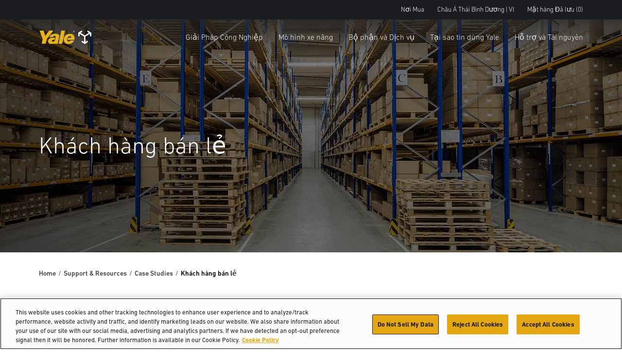

--- FILE ---
content_type: text/html; charset=utf-8
request_url: https://www.yale.com/vi-vn/asia-pacific/h%E1%BB%97-tr%E1%BB%A3-v%C3%A0-ngu%E1%BB%93n-l%E1%BB%B1c/nghi%C3%AAn-c%E1%BB%A9u-tr%C6%B0%E1%BB%9Dng-h%E1%BB%A3p/kh%C3%A1ch-h%C3%A0ng-b%C3%A1n-l%E1%BA%BB/
body_size: 13885
content:



<!DOCTYPE html>
<html lang="vi-VN" class="site--yale-com ">
<head>
    <link rel="preconnect" href="https://cdn-ukwest.onetrust.com/">
    <link rel="preconnect" href="https://use.typekit.net" crossorigin>
    <link rel="stylesheet" href="https://use.typekit.net/drl0dhu.css">
    <link rel="dns-prefetch" href="https://cdn-ukwest.onetrust.com/">

        <!-- OneTrust Cookies Consent Notice start for yale.com -->
        <script src="https://cdn-ukwest.onetrust.com/scripttemplates/otSDKStub.js" type="text/javascript" charset="UTF-8" data-domain-script="ed314b15-05ed-4339-a8db-c213295d3f3e"></script>
        <script type="text/javascript">
            function OptanonWrapper() { }
        </script>
        <!-- OneTrust Cookies Consent Notice end for yale.com -->
        <meta name="facebook-domain-verification" content="1oxpjg158j1erwga9r7gcwk8t01ee4" />

        <!-- Google Tag Manager -->
        <script>
(function(w,d,s,l,i){w[l]=w[l]||[];w[l].push({'gtm.start':
		new Date().getTime(),event:'gtm.js'});var f=d.getElementsByTagName(s)[0],
		j=d.createElement(s),dl=l!='dataLayer'?'&l='+l:'';j.async=true;j.src=
		'https://www.googletagmanager.com/gtm.js?id='+i+dl;f.parentNode.insertBefore(j,f);
		})(window,document,'script','dataLayer','GTM-NBGCFPF');</script>
        <!-- End Google Tag Manager -->

    <meta charset="utf-8" />
    <meta name="description" content="Khả năng quan s&#225;t v&#224; c&#225;c chỉ số ch&#237;nh được tối ưu h&#243;a gi&#250;p tiết kiệm đ&#225;ng kể cho đội xe." />
    <meta name="viewport" content="width=device-width, initial-scale=1.0 user-scalable=yes" />
    <meta http-equiv="X-UA-Compatible" content="IE=edge" />
    <link type="image/x-icon" rel="icon" media="" href="/Frontend/dist/assets/images/yale.ico" />
    <link type="image/x-icon" rel="shortcut icon" media="" href="/Frontend/dist/assets/images/yale.ico" />
    <title>Kh&#225;ch h&#224;ng b&#225;n lẻ</title>
    <link href="https://www.yale.com/vi-vn/asia-pacific/h%E1%BB%97-tr%E1%BB%A3-v%C3%A0-ngu%E1%BB%93n-l%E1%BB%B1c/nghi%C3%AAn-c%E1%BB%A9u-tr%C6%B0%E1%BB%9Dng-h%E1%BB%A3p/kh%C3%A1ch-h%C3%A0ng-b%C3%A1n-l%E1%BA%BB/" rel="canonical" />


<link as="image" href="/globalassets/coms/yale/north-america/images/support-and-resources/warehouse-3-bg.png?format=webp" rel="preload" />



    <link rel="preload" as="style" href="/frontend/dist/stylesheets/?v=kZYub7HyKs3xELKgAWHwTTsfSevhZK_ik_YSgu1AOCg1"/>


    <link href="/frontend/dist/stylesheets/?v=kZYub7HyKs3xELKgAWHwTTsfSevhZK_ik_YSgu1AOCg1" rel="stylesheet"/>


    
    
    



    
    
<script type="text/javascript">var appInsights=window.appInsights||function(config){function t(config){i[config]=function(){var t=arguments;i.queue.push(function(){i[config].apply(i,t)})}}var i={config:config},u=document,e=window,o="script",s="AuthenticatedUserContext",h="start",c="stop",l="Track",a=l+"Event",v=l+"Page",r,f;setTimeout(function(){var t=u.createElement(o);t.src=config.url||"https://js.monitor.azure.com/scripts/a/ai.0.js";u.getElementsByTagName(o)[0].parentNode.appendChild(t)});try{i.cookie=u.cookie}catch(y){}for(i.queue=[],r=["Event","Exception","Metric","PageView","Trace","Dependency"];r.length;)t("track"+r.pop());return t("set"+s),t("clear"+s),t(h+a),t(c+a),t(h+v),t(c+v),t("flush"),config.disableExceptionTracking||(r="onerror",t("_"+r),f=e[r],e[r]=function(config,t,u,e,o){var s=f&&f(config,t,u,e,o);return s!==!0&&i["_"+r](config,t,u,e,o),s}),i}({instrumentationKey:"0e37398d-3179-4e29-8b0b-0a19a4d2c64b",sdkExtension:"a"});window.appInsights=appInsights;appInsights.queue&&appInsights.queue.length===0&&appInsights.trackPageView();</script></head>
<body>
        <!-- Google Tag Manager (noscript) -->
        <noscript>
            <iframe src="https://www.googletagmanager.com/ns.html?id=GTM-NBGCFPF"
                    height="0" width="0" style="display:none;visibility:hidden"></iframe>
        </noscript>
        <!-- End Google Tag Manager (noscript) -->

    
    

    <main id="main">

<header class="A1-com-header vanilla-module A1-com-header--transparent" data-component="A1-com-header">

		<div class="A1-com-header__sticky js-sticky-nav js-sticky-header">



<nav class="A10-com-utility-bar vanilla-module" data-component="A10-com-utility-bar" data-main-label="Utility bar">
	<div class="container">
        <ul class="A10-com-utility-bar__list">
                    <li class="A10-com-utility-bar__item" data-id="A10-932ef847-2aba-4872-8537-01e769eda7b9">
                        
<a class="A10-com-utility-bar__link" href="/vi-vn/asia-pacific/t%C3%ACm%20%C4%91%E1%BA%A1i%20l%C3%BD/" title="Nơi Mua">Nơi Mua</a>
                    </li>
                    <li class="A10-com-utility-bar__item" data-id="A10-9982008e-25dc-4348-99f5-2ced6d6288a1">
                        


<a href="/vi-vn/asia-pacific/" class="A10-com-utility-bar__link is-language-selector js-nav-dropdown">Ch&#226;u &#193; Th&#225;i B&#236;nh Dương | VI</a>

	<ul class="A10-com-utility-bar__sub-item" data-headline="Quốc gia &amp; Ng&#244;n ngữ">
			<li class="A10-com-utility-bar__area-list" data-id="A10-region-1">
				<span class="A10-com-utility-bar__area-label">North America</span>

				<ul class="A10-com-utility-bar__area-sub-list">
						<li class="A10-com-utility-bar__area-item" data-id="A10-lang-1">
							<a href="/en-us/north-america/" class="A10-com-utility-bar__area-link">English</a>
						</li>
				</ul>
			</li>
			<li class="A10-com-utility-bar__area-list" data-id="A10-region-2">
				<span class="A10-com-utility-bar__area-label">EMEA</span>

				<ul class="A10-com-utility-bar__area-sub-list">
						<li class="A10-com-utility-bar__area-item" data-id="A10-lang-2">
							<a href="/en-gb/emea/" class="A10-com-utility-bar__area-link">English</a>
						</li>
						<li class="A10-com-utility-bar__area-item" data-id="A10-lang-3">
							<a href="/fr-fr/emea/" class="A10-com-utility-bar__area-link">fran&#231;ais</a>
						</li>
						<li class="A10-com-utility-bar__area-item" data-id="A10-lang-4">
							<a href="/de-de/emea/" class="A10-com-utility-bar__area-link">Deutsch</a>
						</li>
						<li class="A10-com-utility-bar__area-item" data-id="A10-lang-5">
							<a href="/it-it/emea/" class="A10-com-utility-bar__area-link">italiano</a>
						</li>
						<li class="A10-com-utility-bar__area-item" data-id="A10-lang-6">
							<a href="/es-es/emea/" class="A10-com-utility-bar__area-link">espa&#241;ol</a>
						</li>
						<li class="A10-com-utility-bar__area-item" data-id="A10-lang-7">
							<a href="/nl-nl/emea/" class="A10-com-utility-bar__area-link">Nederlands</a>
						</li>
						<li class="A10-com-utility-bar__area-item" data-id="A10-lang-8">
							<a href="/ru-ru/emea/" class="A10-com-utility-bar__area-link">русский</a>
						</li>
				</ul>
			</li>
			<li class="A10-com-utility-bar__area-list" data-id="A10-region-3">
				<span class="A10-com-utility-bar__area-label">Latin America</span>

				<ul class="A10-com-utility-bar__area-sub-list">
						<li class="A10-com-utility-bar__area-item" data-id="A10-lang-9">
							<a href="/es-mx/latin-america/" class="A10-com-utility-bar__area-link">espa&#241;ol</a>
						</li>
						<li class="A10-com-utility-bar__area-item" data-id="A10-lang-10">
							<a href="/en-bz/latin-america/" class="A10-com-utility-bar__area-link">English</a>
						</li>
				</ul>
			</li>
			<li class="A10-com-utility-bar__area-list" data-id="A10-region-4">
				<span class="A10-com-utility-bar__area-label">Brazil</span>

				<ul class="A10-com-utility-bar__area-sub-list">
						<li class="A10-com-utility-bar__area-item" data-id="A10-lang-11">
							<a href="/pt-br/brazil/" class="A10-com-utility-bar__area-link">portugu&#234;s</a>
						</li>
				</ul>
			</li>
			<li class="A10-com-utility-bar__area-list" data-id="A10-region-5">
				<span class="A10-com-utility-bar__area-label">Asia Pacific</span>

				<ul class="A10-com-utility-bar__area-sub-list">
						<li class="A10-com-utility-bar__area-item" data-id="A10-lang-12">
							<a href="/en-sg/asia-pacific/support-resources/case-studies/retail-customer/" class="A10-com-utility-bar__area-link">English</a>
						</li>
						<li class="A10-com-utility-bar__area-item" data-id="A10-lang-13">
							<a href="/zh-sg/asia-pacific/支持和资源/研究实例/零售顾客/" class="A10-com-utility-bar__area-link">中文</a>
						</li>
						<li class="A10-com-utility-bar__area-item" data-id="A10-lang-14">
							<a href="/ko-kr/asia-pacific/지원 및 자원/사례 연구/소매 고객/" class="A10-com-utility-bar__area-link">한국어</a>
						</li>
						<li class="A10-com-utility-bar__area-item" data-id="A10-lang-15">
							<a href="/ja-jp/asia-pacific/サポートとリソース/ケーススタディ/小売客/" class="A10-com-utility-bar__area-link">日本語</a>
						</li>
						<li class="A10-com-utility-bar__area-item" data-id="A10-lang-16">
							<a href="/th-th/asia-pacific/การสนบสนนและทรพยากร/กรณศกษา/ลกคาผคาปลก/" class="A10-com-utility-bar__area-link">ไทย</a>
						</li>
						<li class="A10-com-utility-bar__area-item" data-id="A10-lang-17">
							<a href="/vi-vn/asia-pacific/hỗ-trợ-v&#224;-nguồn-lực/nghi&#234;n-cứu-trường-hợp/kh&#225;ch-h&#224;ng-b&#225;n-lẻ/" class="A10-com-utility-bar__area-link">Ti&#234;́ng Việt</a>
						</li>
						<li class="A10-com-utility-bar__area-item" data-id="A10-lang-18">
							<a href="/fil-ph/asia-pacific/suporta-at-mga-mapagkukunan/mga-pag-aaral-ng-kaso/customer-ng-pagtitingi/" class="A10-com-utility-bar__area-link">Filipino</a>
						</li>
						<li class="A10-com-utility-bar__area-item" data-id="A10-lang-19">
							<a href="/id-id/asia-pacific/dukungan-dan-sumber-daya/studi-kasus/pelanggan-retail/" class="A10-com-utility-bar__area-link">Indonesia</a>
						</li>
				</ul>
			</li>
	</ul>

                    </li>
                    <li class="A10-com-utility-bar__item A10-com-utility-bar__item--saved js-saved-items" data-id="A10-7f27ccc1-ba95-4aee-a000-3394b5830be3">
                        


<a href="/vi-vn/asia-pacific/m%E1%BA%B7t%20h%C3%A0ng%20%C4%91%C3%A3%20l%C6%B0u/" class="A10-com-utility-bar__link">Mặt h&#224;ng Đ&#227; lưu <span class="js-saved-item-count">(0)</span></a>
                    </li>
        </ul>
	</div>
</nav>




    <nav class="A2-com-nav vanilla-module" data-component="A2-com-nav">
        <div class="A2-com-nav__nav">
            <div class="container A2-com-nav__inner">
                <a href="/vi-vn/asia-pacific/" class="A2-com-nav__logo">
                    <img class="A2-com-nav__logo-img" alt="Yale" src="/Frontend/dist/assets/images/Yale_Logo.svg" width="50" />
                        <img class="A2-com-nav__logo-img is-dropdown-active" alt="HYG.Com.Logic.Services.BrandService.Models.Brands.Yale" src="/Frontend/dist/assets/images/Yale_Logo-Reverse-NoTag.svg" width="50" />
                </a>
                <ul class="A2-com-nav__menu">
                            <li class="A2-com-nav__menu-item A2-com-nav__menu-item--dropdown"
            data-id="a7358f09-7f1f-4d55-8c6c-efa08978b773"
            data-products="false" >
            <a href="#" class="A2-com-nav__menu-link">Giải Ph&#225;p C&#244;ng Nghiệp</a>

                <ul>
                            <li data-id="9f480e68-9604-4ad7-b696-519c008fe374"
            data-all=""
            data-headline="Nắm quyền kiểm so&#225;t với c&#225;c giải ph&#225;p thay đổi cuộc chơi n&#224;y"
            data-thumbnail=""
            data-widget-thumbnail=""
            data-widget-title=""
            data-widget-text=""
            data-widget-cta=""
            data-widget-link="">

            <a href="/vi-vn/asia-pacific/ng%C3%A0nh/">Industries</a>

                <ul>
                            <li data-id="008ffb9d-14c6-4444-831a-024d5088b1b3" data-thumbnail="/globalassets/coms/hyster/north-america/images/industry/automotive/c3-auto-hero-image-hyster.jpg" data-text="">
            <a href="/vi-vn/asia-pacific/ng%C3%A0nh/%C3%B4%20t%C3%B4/" title="Sản xuất &#212; t&#244;">Sản xuất &#212; t&#244;</a>
        </li>
        <li data-id="509f1ea2-354a-4e21-8ba5-92de50596294" data-thumbnail="/globalassets/coms/yale/north-america/images/industry/beverage-nam/yale-ind-beverage-body-sku-proliferation.png" data-text="">
            <a href="/vi-vn/asia-pacific/ng%C3%A0nh/%C4%91%E1%BB%93%20u%E1%BB%91ng/" title="Đồ uống">Đồ uống</a>
        </li>
        <li data-id="d4fd0745-eca4-4fc0-9236-6c420ec8b5a1" data-thumbnail="/globalassets/coms/hyster/north-america/images/industry/chemicals--plastics/c3-chemicals-h.jpg" data-text="">
            <a href="/vi-vn/asia-pacific/ng%C3%A0nh/h%C3%B3a%20ch%E1%BA%A5t%20v%C3%A0%20v%E1%BA%ADt%20li%E1%BB%87u%20%C4%91%E1%BB%99c%20h%E1%BA%A1i/" title="H&#243;a chất &amp; Nhựa">H&#243;a chất &amp; Nhựa</a>
        </li>
        <li data-id="78071ea5-cd79-480e-92f0-ed01bc10568b" data-thumbnail="/globalassets/coms/yale/north-america/images/industry/building-materials/yale-ind-bldg-materials-body-yale-vision2.png" data-text="">
            <a href="/vi-vn/asia-pacific/ng%C3%A0nh/v%E1%BA%ADt%20li%E1%BB%87u%20x%C3%A2y%20d%E1%BB%B1ng/" title="Vật liệu X&#226;y dựng">Vật liệu X&#226;y dựng</a>
        </li>
        <li data-id="50adc3a8-9ff0-42be-b6f7-b2f7bf12252c" data-thumbnail="/globalassets/coms/hyster/north-america/images/industry/e-commerce--retail-fulfillment/c3-ecom.jpg" data-text="">
            <a href="/vi-vn/asia-pacific/ng%C3%A0nh/gi%E1%BA%A3i%20ph%C3%A1p%20ho%C3%A0n%20thi%E1%BB%87n%20th%C6%B0%C6%A1ng%20m%E1%BA%A1i%20%C4%91i%E1%BB%87n%20t%E1%BB%AD%20v%C3%A0%20b%C3%A1n%20l%E1%BA%BB/" title="Thương mại Điện tử v&#224; Hậu cần Kho vận B&#225;n lẻ">Thương mại Điện tử v&#224; Hậu cần Kho vận B&#225;n lẻ</a>
        </li>
        <li data-id="ad18a33a-246e-4441-b493-bd92fbd090eb" data-thumbnail="/globalassets/coms/yale/north-america/images/industry/food-distribution/yale-ind-food-distribution-body-goya-foods.png" data-text="Ph&#226;n phối Thực phẩm &amp; Bảo quản Lạnh">
            <a href="/vi-vn/asia-pacific/ng%C3%A0nh/ph%C3%A2n%20ph%E1%BB%91i%20th%E1%BB%B1c%20ph%E1%BA%A9m/">Ph&#226;n phối Thực phẩm &amp; Bảo quản Lạnh</a>
        </li>
        <li data-id="361ed307-c15b-4b99-98e8-4edd21760661" data-thumbnail="/globalassets/coms/hyster/north-america/images/industry/food-processing/c3-foodproc-h.jpg" data-text="">
            <a href="/vi-vn/asia-pacific/ng%C3%A0nh/ch%E1%BA%BF%20bi%E1%BA%BFn%20th%E1%BB%B1c%20ph%E1%BA%A9m%20%20n%C3%B4ng%20nghi%E1%BB%87p/">Chế biến Thực phẩm</a>
        </li>
        <li data-id="fb9e282f-e7b6-4332-8605-a81c666fcfe6" data-thumbnail="/globalassets/coms/hyster/north-america/images/industry/3pl/c3-cpl-h.jpg" data-text="">
            <a href="/vi-vn/asia-pacific/ng%C3%A0nh/3pl/" title="3PL - Logistics B&#234;n Thứ ba">3PL - Logistics B&#234;n Thứ ba</a>
        </li>
        <li data-id="cc8ece66-029a-42f6-851e-832cbd5df203" data-thumbnail="/globalassets/coms/hyster/emea/images/industry/metals/c3-metals-eu.jpg" data-text="">
            <a href="/vi-vn/asia-pacific/ng%C3%A0nh/kim%20lo%E1%BA%A1i/" title="Kim loại">Kim loại</a>
        </li>
        <li data-id="878ee25b-cfe8-45ed-a4bf-0a0af51ecc2f" data-thumbnail="/globalassets/coms/yale/emea/images/industry/paper-and-packaging/paper_emea_yale_challenge-3.png" data-text="">
            <a href="/vi-vn/asia-pacific/ng%C3%A0nh/gi%E1%BA%A5y%20bao%20b%C3%AC%20v%C3%A0%20t%C3%A1i%20ch%E1%BA%BF/" title="Giấy &amp; Bao b&#236;">Giấy &amp; Bao b&#236;</a>
        </li>
        <li data-id="29737bf8-ab1a-4e33-a1e2-858739b9acf5" data-thumbnail="/globalassets/coms/yale/emea/images/industry/lumber/lumber-challenge-1-1.jpg" data-text="">
            <a href="/vi-vn/asia-pacific/ng%C3%A0nh/g%E1%BB%97%20v%C3%A0%20g%E1%BB%97%20x%E1%BA%BB/" title="Gỗ">Gỗ</a>
        </li>

                </ul>
        </li>
        <li data-id="9ffe856a-6ede-4f68-b38d-341e04bfde7d"
            data-all=""
            data-headline="Mở kh&#243;a Sức mạnh Vận h&#224;nh"
            data-thumbnail=""
            data-widget-thumbnail=""
            data-widget-title=""
            data-widget-text=""
            data-widget-cta=""
            data-widget-link="">

            <a href="/vi-vn/asia-pacific/gii-phap-cong-nghip/ngun-in/">Nguồn điện</a>

                <ul>
                            <li data-id="868b24a7-c3a0-401e-a42e-865b08f3286c" data-thumbnail="/globalassets/coms/yale/north-america/images/power-sources/a2-yale-power-suite-logo.jpg" data-text="">
            <a href="/vi-vn/asia-pacific/gii-phap-cong-nghip/ngun-in/">Yale Power Suite&#174;</a>
        </li>
        <li data-id="5c814e62-928d-4f17-ae53-4dde0b5ed849" data-thumbnail="/globalassets/coms/yale/north-america/images/power-sources/a2-yale-power-suite.jpg" data-text="">
            <a href="/vi-vn/asia-pacific/gii-phap-cong-nghip/ngun-in/hng-dn-la-chn-power-suite/">Hướng dẫn Lựa chọn Power Suite</a>
        </li>
        <li data-id="4accc111-37fc-4bff-aa82-363cef767e47" data-thumbnail="/globalassets/coms/yale/north-america/images/power-sources/a2-yale-h2.jpg" data-text="">
            <a href="/vi-vn/asia-pacific/gii-phap-cong-nghip/ngun-in/pin-nhien-liu-hydro/">Pin Nhi&#234;n liệu Hydro</a>
        </li>
        <li data-id="ad96060b-6073-4e0c-b2ad-4a8cfbefad7b" data-thumbnail="/globalassets/coms/yale/north-america/images/power-sources/a2-yale-lion.jpg" data-text="">
            <a href="/vi-vn/asia-pacific/gii-phap-cong-nghip/ngun-in/c-quy-lithium-ion/">Ắc quy Lithium-ion</a>
        </li>
        <li data-id="4d2f6295-63da-4c4c-b2f4-e7571b73a7fc" data-thumbnail="/globalassets/coms/yale/north-america/images/power-sources/a2-yale-ice.jpg" data-text="">
            <a href="/vi-vn/asia-pacific/gii-phap-cong-nghip/ngun-in/ng-c-t-trong/">Động cơ Đốt trong</a>
        </li>
        <li data-id="42b21e6e-d6dc-4ada-ae9d-bd8103dee304" data-thumbnail="/globalassets/coms/yale/north-america/images/power-sources/a2-yale-leadacid.jpg" data-text="Ắc quy Axit Ch&#236;">
            <a href="/vi-vn/asia-pacific/gii-phap-cong-nghip/ngun-in/c-quy-axit-chi/" title="Ắc quy Axit Ch&#236;">Ắc quy Axit Ch&#236;</a>
        </li>

                </ul>
        </li>
        <li data-id="59f182e4-05cf-400a-acc8-df2ce3c0ef39"
            data-all=""
            data-headline="Robotics"
            data-thumbnail=""
            data-widget-thumbnail=""
            data-widget-title=""
            data-widget-text=""
            data-widget-cta=""
            data-widget-link="">

            <a href="/vi-vn/asia-pacific/gii-phap-cong-nghip/robotics/">Robotics</a>

        </li>
        <li data-id="60badbca-0aad-48b0-bf86-12e3dea05b9f"
            data-all=""
            data-headline="Từ xa"
            data-thumbnail=""
            data-widget-thumbnail=""
            data-widget-title=""
            data-widget-text=""
            data-widget-cta=""
            data-widget-link="">

            <a href="/vi-vn/asia-pacific/gii-phap-cong-nghip/t-xa/">Từ xa</a>

                <ul>
                            <li data-id="dd795ad2-1efd-482b-a151-e7959d48a967" data-thumbnail="/contentassets/9f2d6ef0fbd44991b579e9229d98da08/a2-yale-vision.png" data-text="">
            <a href="/vi-vn/asia-pacific/gii-phap-cong-nghip/t-xa/yale-vision/">Yale Vision</a>
        </li>

                </ul>
        </li>

                </ul>

        </li>
        <li class="A2-com-nav__menu-item A2-com-nav__menu-item--dropdown"
            data-id="db3174c0-73fb-42ae-a2fd-89051bbe4361"
            data-products="true" data-cta-link="/vi-vn/asia-pacific/b%E1%BB%99-ch%E1%BB%8Dn-s%E1%BA%A3n-ph%E1%BA%A9m/" data-cta-text="Bộ Chọn Sản Phẩm">
            <a href="#" title="M&#244; h&#236;nh xe n&#226;ng" class="A2-com-nav__menu-link">M&#244; h&#236;nh xe n&#226;ng</a>

                <ul>
                            <li data-id="544ed3fe-dc79-4abc-a515-cdb38645faab"
            data-all=""
            data-headline="Xe n&#226;ng Tầm với"
            data-thumbnail="/globalassets/coms/yale/emea/images/trucks/reach-trucks/mr.png"
            data-widget-thumbnail=""
            data-widget-title=""
            data-widget-text=""
            data-widget-cta=""
            data-widget-link="">

            <a href="/vi-vn/asia-pacific/xe-nang-tm-vi/" title="Xe n&#226;ng Tầm với">Xe n&#226;ng Tầm với</a>

                <ul>
                            <li data-id="3a7b9219-0cc0-4856-9696-4f8838af9b4c" data-thumbnail="/globalassets/coms/yale/emea/images/trucks/reach-trucks/mr.png" data-text="1.400-2.500 kg">
            <a href="/vi-vn/asia-pacific/xe-nang-tm-vi/mr14-25/">Xe n&#226;ng tầm với c&#243; trụ di chuyển</a>
        </li>

                </ul>
        </li>
        <li data-id="656a1cdf-0176-4c15-bbad-1fc5042f9ce9"
            data-all="Bộ Chọn h&#224;ng"
            data-headline="Bộ Chọn h&#224;ng"
            data-thumbnail="/globalassets/coms/yale/north-america/images/trucks/order-pickers/os-ef.png"
            data-widget-thumbnail=""
            data-widget-title=""
            data-widget-text=""
            data-widget-cta=""
            data-widget-link="">

            <a href="/vi-vn/asia-pacific/b%E1%BB%99-ch%E1%BB%8Dn-h%C3%A0ng/">Bộ Chọn h&#224;ng</a>

        </li>
        <li data-id="88a019b8-d275-45a1-8647-707556de46d2"
            data-all="Xe n&#226;ng d&#249;ng trong Lối đi rất Hẹp"
            data-headline="Xe n&#226;ng d&#249;ng trong Lối đi rất Hẹp"
            data-thumbnail="/globalassets/coms/yale/north-america/images/trucks/vna/vna.png"
            data-widget-thumbnail=""
            data-widget-title=""
            data-widget-text=""
            data-widget-cta=""
            data-widget-link="">

            <a href="/vi-vn/asia-pacific/xe-nang-dung-trong-li-i-rt-hp/">Xe n&#226;ng d&#249;ng trong Lối đi rất Hẹp</a>

        </li>
        <li data-id="c32772ba-114e-4564-80a1-6f3f9eb13198"
            data-all=""
            data-headline="Xe n&#226;ng Pallet"
            data-thumbnail="/globalassets/coms/yale/north-america/images/trucks/pallet-trucks/mpw060-080e.png"
            data-widget-thumbnail=""
            data-widget-title=""
            data-widget-text=""
            data-widget-cta=""
            data-widget-link="">

            <a href="/vi-vn/asia-pacific/xe-n%C3%A2ng-pallet/">Xe n&#226;ng Pallet</a>

        </li>
        <li data-id="d5a2fb16-6657-49cc-9de3-5fc5316a3571"
            data-all=""
            data-headline="Xe n&#226;ng Pallet"
            data-thumbnail="/globalassets/coms/yale/north-america/images/trucks/pallet-stackers/mrw.png"
            data-widget-thumbnail=""
            data-widget-title=""
            data-widget-text=""
            data-widget-cta=""
            data-widget-link="">

            <a href="/vi-vn/asia-pacific/xe-n%C3%A2ng-pallet2/" title="Xe n&#226;ng Pallet">Xe n&#226;ng Pallet</a>

        </li>
        <li data-id="5f94c871-8ad6-4fe6-a5d6-38a41d40d335"
            data-all=""
            data-headline="Xe n&#226;ng Điện 3 B&#225;nh"
            data-thumbnail="/globalassets/coms/yale/north-america/images/trucks/3-wheel-electric/erp040vt.png"
            data-widget-thumbnail=""
            data-widget-title=""
            data-widget-text=""
            data-widget-cta=""
            data-widget-link="">

            <a href="/vi-vn/asia-pacific/xe-nang-in-3-banh/" title="Xe n&#226;ng Điện 3 B&#225;nh">Xe n&#226;ng Điện 3 B&#225;nh</a>

        </li>
        <li data-id="263f64af-b6d2-4315-aa81-7877c8d4f5c1"
            data-all=""
            data-headline="Xe N&#226;ng Điện 4 B&#225;nh"
            data-thumbnail="/globalassets/coms/yale/north-america/images/trucks/4-wheel-electric/erp040vf.png"
            data-widget-thumbnail=""
            data-widget-title=""
            data-widget-text=""
            data-widget-cta=""
            data-widget-link="">

            <a href="/vi-vn/asia-pacific/xe-n%C3%A2ng-%C4%91i%E1%BB%87n-4-b%C3%A1nh/" title="Xe n&#226;ng Điện 4 B&#225;nh">Xe n&#226;ng Điện 4 B&#225;nh</a>

        </li>
        <li data-id="1a61c85e-7c7c-4c3c-ab2c-5d7242a214a4"
            data-all=""
            data-headline="M&#225;y k&#233;o"
            data-thumbnail="/globalassets/coms/yale/north-america/images/trucks/tow-tractors/mo50t.png"
            data-widget-thumbnail=""
            data-widget-title=""
            data-widget-text=""
            data-widget-cta=""
            data-widget-link="">

            <a href="/vi-vn/asia-pacific/m%C3%A1y-k%C3%A9o/" title="M&#225;y k&#233;o">M&#225;y k&#233;o</a>

        </li>
        <li data-id="0512af84-1c12-4f48-b875-03609ad870bb"
            data-all=""
            data-headline="Lốp Hơi Động Cơ Đốt Trong"
            data-thumbnail="/globalassets/coms/yale/north-america/images/trucks/ic-pneumatic/gp170svx.png"
            data-widget-thumbnail=""
            data-widget-title=""
            data-widget-text=""
            data-widget-cta=""
            data-widget-link="">

            <a href="/vi-vn/asia-pacific/l%E1%BB%91p-h%C6%A1i-c%E1%BB%A7a-xe-n%C3%A2ng-%C4%91%E1%BB%91t-trong/" title="Lốp Hơi Động Cơ Đốt Trong">Lốp Hơi Động Cơ Đốt Trong</a>

        </li>
        <li data-id="de3f53a5-da0d-41c7-9002-4c56ff846cb1"
            data-all=""
            data-headline="Xe n&#226;ng Đốt trong Nhỏ gọn"
            data-thumbnail="/globalassets/coms/yale/north-america/images/trucks/ic-cushion/gc040-070vx.png"
            data-widget-thumbnail=""
            data-widget-title=""
            data-widget-text=""
            data-widget-cta=""
            data-widget-link="">

            <a href="/vi-vn/asia-pacific/lp-c-ca-xe-nang-t-trong/" title="Xe n&#226;ng Đốt trong Nhỏ gọn">Xe n&#226;ng Đốt trong Nhỏ gọn</a>

        </li>
        <li data-id="aea93d18-d9ed-4732-aefc-4d9204f825f9"
            data-all=""
            data-headline="Xe n&#226;ng C&#244;ng suất Cao"
            data-thumbnail="/globalassets/coms/yale/north-america/images/trucks/ic-pneumatic/gp190vx.png"
            data-widget-thumbnail=""
            data-widget-title=""
            data-widget-text=""
            data-widget-cta=""
            data-widget-link="">

            <a href="/vi-vn/asia-pacific/lp-hi-ca-xe-nang-t-trong-cong-sut-cao/" title="Xe n&#226;ng C&#244;ng suất Cao">Xe n&#226;ng C&#244;ng suất Cao</a>

        </li>
        <li data-id="5d44a661-72a1-4302-b5b1-4b7e3bb1c567"
            data-all=""
            data-headline="Xe N&#226;ng Địa H&#236;nh"
            data-thumbnail="/globalassets/coms/yale/brazil/images/trucks/rough-terrain-trucks/kdp18-50ux/rough-terrain-forklift-yale.png"
            data-widget-thumbnail=""
            data-widget-title=""
            data-widget-text=""
            data-widget-cta=""
            data-widget-link="">

            <a href="/vi-vn/asia-pacific/xe-n%C3%A2ng-%C4%91%E1%BB%8Ba-h%C3%ACnh/" title="Xe N&#226;ng Địa H&#236;nh">Xe N&#226;ng Địa H&#236;nh</a>

        </li>

                </ul>

        </li>
        <li class="A2-com-nav__menu-item A2-com-nav__menu-item--dropdown"
            data-id="ad7c3be9-fe4d-4871-b76e-19a37b15f274"
            data-products="false" >
            <a href="/vi-vn/asia-pacific/ph-tung-va-dch-v/ph%E1%BB%A5-t%C3%B9ng/" title="Bộ phận v&#224; Dịch vụ" class="A2-com-nav__menu-link">Bộ phận v&#224; Dịch vụ</a>

                <ul>
                            <li data-id="18782a56-0e8c-4699-8f68-617742521f24"
            data-all=""
            data-headline="PHỤ T&#217;NG QUAN TRỌNG D&#224;nh cho c&#225;c Doanh nghiệp Thiết yếu như Doanh nghiệp của bạn"
            data-thumbnail=""
            data-widget-thumbnail=""
            data-widget-title=""
            data-widget-text=""
            data-widget-cta=""
            data-widget-link="">

            <a href="/vi-vn/asia-pacific/ph-tung-va-dch-v/ph%E1%BB%A5-t%C3%B9ng/" title="Phụ t&#249;ng">Phụ t&#249;ng</a>

                <ul>
                            <li data-id="6cfa10ee-e5d6-4062-ba33-e914174f1313" data-thumbnail="/globalassets/coms/yale/north-america/images/parts-and-services/parts/a2-parts-genuineparts-y.jpg" data-text="C&#225;c Phụ t&#249;ng Yale Ch&#237;nh h&#227;ng">
            <a href="/vi-vn/asia-pacific/ph-tung-va-dch-v/ph%E1%BB%A5-t%C3%B9ng/c%C3%A1c-ph%E1%BB%A5-t%C3%B9ng-yale-ch%C3%ADnh-h%C3%A3ng/">C&#225;c Phụ t&#249;ng Yale Ch&#237;nh h&#227;ng</a>
        </li>

                </ul>
        </li>
        <li data-id="86c22ee2-3cfa-41c0-abb7-0cb826ca85bd"
            data-all=""
            data-headline="Bảo dưỡng"
            data-thumbnail=""
            data-widget-thumbnail=""
            data-widget-title=""
            data-widget-text=""
            data-widget-cta=""
            data-widget-link="">

            <a href="/vi-vn/asia-pacific/ph-tung-va-dch-v/b%E1%BA%A3o-d%C6%B0%E1%BB%A1ng/" title="Bảo dưỡng">Bảo dưỡng</a>

        </li>
        <li data-id="c2f6a1d0-c6d5-4837-a5a3-2b0827e1d13a"
            data-all=""
            data-headline="Ch&#250;ng t&#244;i Gi&#250;p Ho&#224;n thiện Đội xe"
            data-thumbnail=""
            data-widget-thumbnail=""
            data-widget-title=""
            data-widget-text=""
            data-widget-cta=""
            data-widget-link="">

            <a href="/vi-vn/asia-pacific/ph-tung-va-dch-v/qu%E1%BA%A3n-l%C3%BD-%C4%91%E1%BB%99i-xe/" title="Quản l&#253; Đội xe">Quản l&#253; Đội xe</a>

        </li>

                </ul>

        </li>
        <li class="A2-com-nav__menu-item A2-com-nav__menu-item--dropdown"
            data-id="fa7cab33-808c-4fb9-81c6-9ece6b8dbcee"
            data-products="false" >
            <a href="#" class="A2-com-nav__menu-link">Tại sao tin d&#249;ng Yale</a>

                <ul>
                            <li data-id="f446c2de-709d-4085-bd08-fea9af247c7a"
            data-all=""
            data-headline="C&#225;c giải ph&#225;p xếp dỡ kể từ năm 1875."
            data-thumbnail=""
            data-widget-thumbnail=""
            data-widget-title=""
            data-widget-text=""
            data-widget-cta=""
            data-widget-link="">

            <a href="#">Why Yale</a>

                <ul>
                            <li data-id="02900886-f3b7-4980-b404-8d7ee211387b" data-thumbnail="/globalassets/coms/hyster/north-america/images/why-hyster/a2-overview.jpg" data-text="">
            <a href="/vi-vn/asia-pacific/t%E1%BA%A1i%20sao%20tin%20d%C3%B9ng%20yale/">Tổng quan</a>
        </li>
        <li data-id="ca5a3c36-70d3-40cc-8790-a892a29ef3a5" data-thumbnail="/globalassets/coms/hyster/north-america/images/why-hyster/a2-awards.jpg" data-text="">
            <a href="/vi-vn/asia-pacific/t%E1%BA%A1i%20sao%20tin%20d%C3%B9ng%20yale/gi%E1%BA%A3i%20th%C6%B0%E1%BB%9Fng%20%C4%91%E1%BA%A1t%20%C4%91%C6%B0%E1%BB%A3c/">Giải thưởng đạt được</a>
        </li>
        <li data-id="f96fbe20-a117-412f-bd54-54edaa590df7" data-thumbnail="/globalassets/coms/hyster/north-america/images/why-hyster/a2-sustainability.jpg" data-text="">
            <a href="/vi-vn/asia-pacific/t%E1%BA%A1i%20sao%20tin%20d%C3%B9ng%20yale/tr%C3%A1ch%20nhi%E1%BB%87m%20doanh%20nghi%E1%BB%87p/">Tr&#225;ch nhiệm Doanh nghiệp</a>
        </li>

                </ul>
        </li>
        <li data-id="7a5b7a20-b2fe-4b52-842e-0266ca7d15b7"
            data-all=""
            data-headline="Th&#244;ng C&#225;o B&#225;o Ch&#237;"
            data-thumbnail=""
            data-widget-thumbnail=""
            data-widget-title=""
            data-widget-text=""
            data-widget-cta=""
            data-widget-link="">

            <a href="/vi-vn/asia-pacific/t%E1%BA%A1i%20sao%20tin%20d%C3%B9ng%20yale/th%C3%B4ng-c%C3%A1o-b%C3%A1o-ch%C3%AD/">Th&#244;ng C&#225;o B&#225;o Ch&#237;</a>

        </li>

                </ul>

        </li>
        <li class="A2-com-nav__menu-item A2-com-nav__menu-item--dropdown"
            data-id="3b1038e3-cca4-4aaa-82ad-d09aac64da94"
            data-products="false" >
            <a href="#" title="Hỗ trợ v&#224; T&#224;i nguy&#234;n" class="A2-com-nav__menu-link">Hỗ trợ v&#224; T&#224;i nguy&#234;n</a>

                <ul>
                            <li data-id="21c73d10-c648-4932-a840-1e62a380ba60"
            data-all=""
            data-headline="C&#226;u trả lời ch&#237;nh x&#225;c, tức th&#236;..."
            data-thumbnail=""
            data-widget-thumbnail=""
            data-widget-title=""
            data-widget-text=""
            data-widget-cta=""
            data-widget-link="">

            <a href="#">An To&#224;n v&#224; Đ&#224;o Tạo</a>

                <ul>
                            <li data-id="57379e45-7d25-4440-9a24-a3d0edcc6d89" data-thumbnail="/globalassets/coms/yale/emea/images/support-and-resources/safety-and-training/a2-safety-overview-eu-y.jpg" data-text="">
            <a href="/vi-vn/asia-pacific/h%E1%BB%97-tr%E1%BB%A3-v%C3%A0-ngu%E1%BB%93n-l%E1%BB%B1c/an-to%C3%A0n-v%C3%A0-%C4%91%C3%A0o-t%E1%BA%A1o/">Tổng quan</a>
        </li>
        <li data-id="23da5d6f-d0fe-410f-9209-0173c2476fb2" data-thumbnail="/globalassets/coms/hyster/emea/images/support--resources/safety-and-training/a2-20tips-eu.jpg" data-text="20 B&#237; quyết Xếp dỡ An to&#224;n">
            <a href="/vi-vn/asia-pacific/h%E1%BB%97-tr%E1%BB%A3-v%C3%A0-ngu%E1%BB%93n-l%E1%BB%B1c/an-to%C3%A0n-v%C3%A0-%C4%91%C3%A0o-t%E1%BA%A1o/20-m%E1%BA%B9o-x%E1%BA%BFp-d%E1%BB%A1-an-to%C3%A0n/" title="20 Mẹo xếp dỡ an to&#224;n">20 B&#237; quyết Xếp dỡ An to&#224;n</a>
        </li>

                </ul>
        </li>
        <li data-id="f957f9fe-a265-4c59-b4c8-10774bd1e7c9"
            data-all="Major Accounts"
            data-headline="Một nguồn cung cấp cho tất cả c&#225;c nhu cầu xếp dỡ vật liệu v&#224; xe n&#226;ng của bạn"
            data-thumbnail=""
            data-widget-thumbnail=""
            data-widget-title=""
            data-widget-text=""
            data-widget-cta=""
            data-widget-link="">

            <a href="/vi-vn/asia-pacific/h%E1%BB%97-tr%E1%BB%A3-v%C3%A0-ngu%E1%BB%93n-l%E1%BB%B1c/t%E1%BB%95ng-quan-v%E1%BB%81-major-accounts/">Major Accounts</a>

        </li>
        <li data-id="e54a6380-3324-49bf-bb1c-97b0f6530971"
            data-all="Cho thu&#234;"
            data-headline="Rentals"
            data-thumbnail=""
            data-widget-thumbnail=""
            data-widget-title=""
            data-widget-text=""
            data-widget-cta=""
            data-widget-link="">

            <a href="/vi-vn/asia-pacific/h%E1%BB%97-tr%E1%BB%A3-v%C3%A0-ngu%E1%BB%93n-l%E1%BB%B1c/cho-thu%C3%AA/">Rentals</a>

        </li>
        <li data-id="8dedc37c-17ac-4fe0-bbec-57cc90fb6fbe"
            data-all="S&#225;ch trắng"
            data-headline="White Papers"
            data-thumbnail=""
            data-widget-thumbnail=""
            data-widget-title=""
            data-widget-text=""
            data-widget-cta=""
            data-widget-link="">

            <a href="/vi-vn/asia-pacific/h%E1%BB%97-tr%E1%BB%A3-v%C3%A0-ngu%E1%BB%93n-l%E1%BB%B1c/s%C3%A1ch-tr%E1%BA%AFng/">White Papers</a>

        </li>
        <li data-id="ecdd9e5d-33f6-4ca3-834e-18e4ba99dd71"
            data-all="Nghi&#234;n cứu T&#236;nh huống"
            data-headline="Case Studies"
            data-thumbnail=""
            data-widget-thumbnail=""
            data-widget-title=""
            data-widget-text=""
            data-widget-cta=""
            data-widget-link="">

            <a href="/vi-vn/asia-pacific/h%E1%BB%97-tr%E1%BB%A3-v%C3%A0-ngu%E1%BB%93n-l%E1%BB%B1c/nghi%C3%AAn-c%E1%BB%A9u-tr%C6%B0%E1%BB%9Dng-h%E1%BB%A3p/">Case Studies</a>

        </li>

                </ul>

        </li>

                </ul>
                <button type="button" class="A2-com-nav__burger js-menu-dropdown" aria-label="Menu">
                    <span class="A2-com-nav__burger-inner"></span>
                </button>
            </div>
        </div>
    </nav>




		</div>
		<div class="A2-com-nav__dropdown"></div>
		<script type="json/application" class="vanilla-module__data">
			{
				"backLabel": "[Missing text &#39;/back&#39; for &#39;English&#39;]"
			}
		</script>

</header>







<section class="B3-com-hero-aop vanilla-module" data-component="B3-com-hero-aop">
    <div class="B3-com-hero-aop__slider-wrapper">
        <div class="B3-com-hero-aop__slider swiper-container">
            <div class="swiper-wrapper">
                    <div class="B3-com-hero-aop__slide swiper-slide"
                         style="background-image: url('/globalassets/coms/yale/north-america/images/support-and-resources/warehouse-3-bg.png?format=webp');">
                                                <div class="container B3-com-hero-aop__content-outer">
                            <div class="row">
                                <div class="B3-com-hero-aop__content-inner">
                                        <h1 class="B3-com-hero-aop__title">Kh&#225;ch h&#224;ng b&#225;n lẻ</h1>
                                                                    </div>
                                <div class="B3-com-hero-aop__ctas">
                                                                        
                                    
                                </div>
                            </div>
                        </div>
                    </div>
            </div>
            <div class="B3-com-hero-aop__pagination-nav">
                <button type="button" class="B3-com-hero-aop__slider-btn B3-com-hero-aop__slider-btn--prev" aria-label="Previous"></button>
                <div class="B3-com-hero-aop__pagination"></div>
                <button type="button" class="B3-com-hero-aop__slider-btn B3-com-hero-aop__slider-btn--next" aria-label="Next"></button>
            </div>
            <div class="B3-com-hero-aop__action-menu">
                <button type="button" class="B3-com-hero-aop__action-btn B3-com-hero-aop__action-btn--play" aria-label="Play"></button>
            </div>
        </div>
    </div>
</section>
	<section class="A7-breadcrumb vanilla-module" data-component="A7-breadcrumb">
		<nav class="container" aria-label="Breadcrumb">
			<ul class="A7-breadcrumb__list">
					<li class="A7-breadcrumb__item">
						
<a href="/vi-vn/asia-pacific/" class="A7-breadcrumb__link">Home</a>
					</li>
					<li class="A7-breadcrumb__item">
						
<a href="/vi-vn/asia-pacific/hỗ-trợ-v&#224;-nguồn-lực/" class="A7-breadcrumb__link">Support &amp; Resources</a>
					</li>
					<li class="A7-breadcrumb__item">
						
<a href="/vi-vn/asia-pacific/hỗ-trợ-v&#224;-nguồn-lực/nghi&#234;n-cứu-trường-hợp/" class="A7-breadcrumb__link">Case Studies</a>
					</li>
					<li class="A7-breadcrumb__item">
						
<span class="A7-breadcrumb__link">
	Kh&#225;ch h&#224;ng b&#225;n lẻ
</span>

					</li>
			</ul>
		</nav>
	</section>



<section class="A3-anchor-nav vanilla-module" data-component="A3-anchor-navigation">
    <nav class="A3-anchor-nav__nav">
        <div class="A3-anchor-nav__inner">

                <div class="scrollable-links vanilla-module A3-anchor-nav__links" data-component="base-modules/scrollable-link-list">
                    <div class="scrollable-links__wrap A3-anchor-nav__links__wrap">
                        <div class="scrollable-links__inner A3-anchor-nav__links__inner swiper-container">
                            <ul class="scrollable-links__list A3-anchor-nav__links__list swiper-wrapper">
                                    <li class="scrollable-links__item A3-anchor-nav__links__item swiper-slide">
                                        


<a href="#48c08594-2382-447d-b40f-91e119f1862c" class="scrollable-links__link A3-anchor-nav__links__link">Th&#244;ng tin cơ bản</a>
                                    </li>
                                    <li class="scrollable-links__item A3-anchor-nav__links__item swiper-slide">
                                        


<a href="#17ff063b-c76c-464f-a9a9-4d5194c911fd" class="scrollable-links__link A3-anchor-nav__links__link">Th&#225;ch thức</a>
                                    </li>
                                    <li class="scrollable-links__item A3-anchor-nav__links__item swiper-slide">
                                        


<a href="#17ff063b-c76c-464f-a9a9-4d5194c911fd" class="scrollable-links__link A3-anchor-nav__links__link">Ảnh hưởng</a>
                                    </li>
                                    <li class="scrollable-links__item A3-anchor-nav__links__item swiper-slide">
                                        


<a href="#17ff063b-c76c-464f-a9a9-4d5194c911fd" class="scrollable-links__link A3-anchor-nav__links__link">Giải ph&#225;p</a>
                                    </li>
                                    <li class="scrollable-links__item A3-anchor-nav__links__item swiper-slide">
                                        


<a href="#b874ec0a-826c-4a2a-b17a-2b3d36473c3a" class="scrollable-links__link A3-anchor-nav__links__link">Lời chứng thực</a>
                                    </li>
                            </ul>

                            <span class="scrollable-links__btn scrollable-links__btn--prev A3-anchor-nav__links__btn A3-anchor-nav__links__btn--prev"></span>
                            <span class="scrollable-links__btn scrollable-links__btn--next A3-anchor-nav__links__btn A3-anchor-nav__links__btn--next"></span>
                        </div>
                    </div>
                </div>
        </div>
    </nav>



<section id="48c08594-2382-447d-b40f-91e119f1862c" class="C1-paragraph-text vanilla-module" data-component="C1-paragraph-text" data-see-all-content="false">
		<div class="container">
			<div class="row">
				<h2 class="C1-paragraph-text__title">Th&#244;ng tin cơ bản</h2>
			</div>
		</div>
	<div class="container">
		<div class="C1-paragraph-text__content-wrapper row">
			<div class="C1-paragraph-text__left-column">
					<div class="C1-paragraph-text__rte">
						

<p>Lorem ipsum dolor sit amet, consectetur adipiscing elit. Cras at massa eget mauris pretium faucibus. Proin quis mauris vel justo ornare interdum id ut arcu. Donec accumsan auctor risus, id suscipit magna porttitor at. Donec imperdiet blandit ligula non rhoncus. Proin purus diam, finibus ac dui non, ultricies tristique elit. Etiam quis auctor justo. Donec cursus luctus aliquet. Pellentesque vulputate iaculis dictum. Maecenas vehicula orci fringilla, laoreet ante auctor, ultricies urna. Class aptent taciti sociosqu ad litora torquent per conubia nostra, per inceptos himenaeos. Sed sed condimentum lectus. Aliquam et faucibus est. Proin lacinia odio ut lorem gravida imperdiet.</p>


					</div>

			</div>
			<button type="button" class="C1-paragraph-text__read-more">
				<span class="C1-paragraph-text__read-more__label">[Missing text &#39;/readmore&#39; for &#39;Vietnamese (Vietnam)&#39;]</span>
				<span class="C1-paragraph-text__read-more__icon"></span>
			</button>
		</div>
	</div>
</section>


<section id="17ff063b-c76c-464f-a9a9-4d5194c911fd" class="C1-paragraph-text vanilla-module" data-component="C1-paragraph-text" data-see-all-content="false">
		<div class="container">
			<div class="row">
				<h2 class="C1-paragraph-text__title">Th&#225;ch thức</h2>
			</div>
		</div>
	<div class="container">
		<div class="C1-paragraph-text__content-wrapper row">
			<div class="C1-paragraph-text__left-column">
					<div class="C1-paragraph-text__rte">
						

<p>Với đội xe hơn 3.000 xe nâng, một nhà bán lẻ lớn với hàng trăm địa điểm trên khắp nước Mỹ, chúng tôi cảm thấy vô cùng khó khăn trong việc giám sát và quản lý hoạt động bảo trì thiết bị và thời gian ngừng hoạt động của đội xe.</p><p>Công ty đang sử dụng Kế hoạch bảo trì được đảm bảo thông qua một nhà cung cấp phụ, cung cấp ít thông tin về các chỉ số chính như:</p><ul><li>Lịch sử sửa chữa</li><li>Khoảng thời gian giữa các lần xe hỏng</li><li>Việc thực hiện các lần bảo dưỡng dự phòng</li></ul><p>Khách hàng hoài nghi rằng việc không thể theo dõi các chỉ số cơ bản này đang có tác động đáng kể đến lợi nhuận của họ và bắt đầu nghi ngờ về giá trị của Kế hoạch bảo trì được đảm bảo mà họ phải trả hàng tháng.</p>


					</div>

			</div>
			<button type="button" class="C1-paragraph-text__read-more">
				<span class="C1-paragraph-text__read-more__label">[Missing text &#39;/readmore&#39; for &#39;Vietnamese (Vietnam)&#39;]</span>
				<span class="C1-paragraph-text__read-more__icon"></span>
			</button>
		</div>
	</div>
</section>


<section id="17ff063b-c76c-464f-a9a9-4d5194c911fd" class="C1-paragraph-text vanilla-module" data-component="C1-paragraph-text" data-see-all-content="false">
		<div class="container">
			<div class="row">
				<h2 class="C1-paragraph-text__title">Ảnh hưởng</h2>
			</div>
		</div>
	<div class="container">
		<div class="C1-paragraph-text__content-wrapper row">
			<div class="C1-paragraph-text__left-column">
					<div class="C1-paragraph-text__rte">
						

<p>Bằng cách chuyển sang Chương trình Chi phí sở hữu thấp của Yale với Fleet Optics, công ty đã có thể tiết kiệm hơn 1,5 triệu USD trong một năm. </p><p>Họ không còn chịu gánh nặng về các khoản thanh toán bảo trì trả trước và có khả năng theo dõi đầy đủ các chỉ số cần thiết để đưa ra các quyết định tiết kiệm chi phí và sáng suốt. Một số chỉ số chính mà khách hàng bán lẻ có quyền truy cập bao gồm:</p><ul><li>Lịch sử sửa chữa</li><li>Khoảng thời gian giữa các lần xe hỏng</li><li>Việc thực hiện các lần bảo dưỡng dự phòng</li><li>Chỉ số sửa ngay trong lần đầu</li></ul><p>Các lợi ích khác công ty nhận được bao gồm khả năng:</p><ul><li>Điều chỉnh tần suất PM (bảo dưỡng phòng ngừa) cho phù hợp với mức độ sử dụng xe nâng cá nhân</li><li>Xác định và xử lý các vị trí có chi phí bảo trì và sửa chữa cao</li><li>Phân tích quy mô, tuổi thọ và chi phí của đội xe để có thể xem xét việc thay thế khi cần thiết</li><li>Nhận biết xu hướng và các vấn đề hoặc lỗi tiềm ẩn trong tương lai</li><li>Giám sát và cung cấp thông tin nhằm giảm thiệt hại cho xe nâng và sản phẩm</li><li>Nhận quyền tiếp cận trực tiếp với các phụ tùng của OEM với mức giá ổn định theo đội xe</li><li>Có quyền tiếp cận các kỹ thuật viên bảo dưỡng được chứng nhận và luôn sẵn sàng trợ giúp</li></ul>


					</div>

			</div>
			<button type="button" class="C1-paragraph-text__read-more">
				<span class="C1-paragraph-text__read-more__label">[Missing text &#39;/readmore&#39; for &#39;Vietnamese (Vietnam)&#39;]</span>
				<span class="C1-paragraph-text__read-more__icon"></span>
			</button>
		</div>
	</div>
</section>


<section id="17ff063b-c76c-464f-a9a9-4d5194c911fd" class="C1-paragraph-text vanilla-module" data-component="C1-paragraph-text" data-see-all-content="false">
		<div class="container">
			<div class="row">
				<h2 class="C1-paragraph-text__title">Giải ph&#225;p</h2>
			</div>
		</div>
	<div class="container">
		<div class="C1-paragraph-text__content-wrapper row">
			<div class="C1-paragraph-text__left-column">
					<div class="C1-paragraph-text__rte">
						

<p>Khách hàng đã hỏi nhóm Quản lý đội xe của Yale, sau đó nhóm đã đánh giá chương trình hiện tại của khách hàng và đề xuất Chương trình Chi phí sở hữu thấp của Yale.</p><p>Với Chương trình Chi phí sở hữu thấp của Yale, khách hàng chỉ cần thanh toán cho các bảo trì được thực hiện, nhằm đảm bảo áp dụng tất cả các chiết khấu thích hợp và có khả năng theo dõi đầy đủ các chỉ số còn thiếu trong kế hoạch trước đó của khách hàng.</p><p>Sau khi thảo luận thêm cùng nhóm Quản lý đội xe của Yale thì khách hàng cũng quyết định sử dụng Yale Fleet Optics. Dịch vụ tư vấn này đã cung cấp cho khách hàng một cố vấn đội xe chuyên dụng theo ngành cụ thể, cố vấn sẽ liên tục theo dõi và đánh giá dữ liệu xe nâng, đưa ra thông tin chi tiết và phát triển các đề xuất để quản lý chi phí, ngăn ngừa các xu hướng tiêu cực và giúp tăng thời gian hoạt động và năng suất.</p>


					</div>

			</div>
			<button type="button" class="C1-paragraph-text__read-more">
				<span class="C1-paragraph-text__read-more__label">[Missing text &#39;/readmore&#39; for &#39;Vietnamese (Vietnam)&#39;]</span>
				<span class="C1-paragraph-text__read-more__icon"></span>
			</button>
		</div>
	</div>
</section>


	<section id="b874ec0a-826c-4a2a-b17a-2b3d36473c3a" class="C5-com-image-video-carousel vanilla-module" data-component="C5-com-image-video-carousel">
        <div class="C5-com-image-video-carousel__slider swiper-container">
            <div class="swiper-wrapper">



<div class="C5-com-image-video-carousel__slide C5-com-image-video-carousel__slide--right-aligned swiper-slide">
        <div class="C5-com-image-video-carousel__slide-media lazy" data-bg="/globalassets/coms/yale/north-america/images/support-and-resources/case-studies/bg-renys.jpg?format=webp">



	<button class=" H4-video vanilla-module" data-component="H4-video">
		<script type="application/json" class="vanilla-module__data">
			{
				"video": "https://www.youtube.com/embed/6GZcbBJ85fc",
				"native": false,
				"title": "Embeded video"
			}
		</script>
	</button>
        </div>
    <div class="container C5-com-image-video-carousel__content-outer">
            <div class="row C5-com-image-video-carousel__slide-row">
                <div class="C5-com-image-video-carousel__content-inner">

                        <h2 class="C5-com-image-video-carousel__title">
                            Video chứng thực
                        </h2>





	<button class="btn btn--primary H4-video vanilla-module" data-component="H4-video">
			<span class="btn__inner">Xem video</span>
		<script type="application/json" class="vanilla-module__data">
			{
				"video": "https://www.youtube.com/embed/6GZcbBJ85fc",
				"native": false,
				"title": "Embeded video"
			}
		</script>
	</button>
                </div>
            </div>
    </div>
</div>

            </div>

            <div class="container">
                <div class="row C5-com-image-video-carousel__pagination-wrapper">
                    <div class="C5-com-image-video-carousel__pagination-nav">
                        <button type="button" class="C5-com-image-video-carousel__slider-btn C5-com-image-video-carousel__slider-btn--prev" aria-label="Previous"></button>
                        <div class="C5-com-image-video-carousel__pagination"></div>
                        <button type="button" class="C5-com-image-video-carousel__slider-btn C5-com-image-video-carousel__slider-btn--next" aria-label="Next"></button>
                    </div>
                </div>
            </div>

            <div class="C5-com-image-video-carousel__action-menu">
                <button type="button" class="C5-com-image-video-carousel__action-btn C5-com-image-video-carousel__action-btn--play" aria-label="Play"></button>
            </div>

        </div>
	</section>

</section>


<section id="48c3e016-e93f-41f8-a911-e5267f8f3392" class="C6-com-banner  vanilla-module " data-component="C6-com-banner" data-bg="">

    <div class="container">
        <div class="row">
            <div class="C6-com-banner__wrapper">
                    <img class="C6-com-banner__image lazy" data-src="/globalassets/coms/yale/apac/images/industry-expert-y.jpg?format=webp" alt="Image description" />

                    <h2 class="C6-com-banner__title">Gặp gỡ chuy&#234;n gia trong ng&#224;nh</h2>

                    <div class="C6-com-banner__rte">
                        <p>Tìm giải pháp phù hợp cho bạn, hãy bắt đầu bằng cách làm việc với một đối tác vừa hiểu doanh nghiệp của bạn vừa hiểu điều gì quan trọng nhất đối với bạn.</p>
                    </div>



                




<a class="btn btn--chính " href="/vi-vn/asia-pacific/contact/li%C3%AAnh%E1%BB%87v%E1%BB%9Bichuy%C3%AAngia/?aoi=automotive"><span class="btn__inner">Li&#234;n hệ với ch&#250;ng t&#244;i</span></a>
            </div>
        </div>
    </div>
</section>



	<footer class="A5-com-footer vanilla-module" data-component="A5-com-footer">
		<div class="container">
			<div class="row A5-com-footer__inner">
				<a href="/vi-vn/asia-pacific/" class="A5-com-footer__logo">
					<img alt="Yale Logo" src="/Frontend/dist/assets/images/Yale_Logo-Reverse-NoTag.svg">
				</a>
					<div class="A5-com-footer__column-1">
						<hr class="A5-com-footer__section-separator A5-com-footer__section-separator--is-mobile-only">
						

							<ul class="A5-com-footer__some-channels">
									<li class="A5-com-footer__some-channel" data-epi-edit="SocialTwitter">
                                        <a class="A5-com-footer__some-icon A5-com-footer__some-icon--twitter" href="https://twitter.com/Yale_AP">
                                            <span class="A5-com-footer__sr-only">Twitter</span>
                                        </a>
									</li>
																	<li class="A5-com-footer__some-channel" data-epi-edit="SocialFacebook">
										<a class="A5-com-footer__some-icon A5-com-footer__some-icon--facebook" href="https://www.facebook.com/yaleasiapacific/">
											<span class="A5-com-footer__sr-only">Facebook</span>
										</a>
									</li>
																	<li class="A5-com-footer__some-channel" data-epi-edit="SocialYouTube">
                                        <a class="A5-com-footer__some-icon A5-com-footer__some-icon--youtube" href="https://www.youtube.com/channel/UCCP52Y_siS3J1TbntIaCmAw">
                                            <span class="A5-com-footer__sr-only">Youtube</span>
                                        </a>
									</li>
															</ul>
						<hr class="A5-com-footer__section-separator A5-com-footer__section-separator--is-mobile-only">
					</div>
									<div class="A5-com-footer__column-2">
							<p class="A5-com-footer__title">
								Li&#234;n hệ
							</p>
													<ul class="A5-com-footer__link-list" data-epi-edit="Links1">

<li class="A5-com-footer__link-list__item">
<a href="/vi-vn/asia-pacific/t%C3%ACm%20%C4%91%E1%BA%A1i%20l%C3%BD/" title="Tìm đại lý">T&#236;m đại l&#253;</a></li>							</ul>
						<hr class="A5-com-footer__section-separator A5-com-footer__section-separator--is-mobile-only">
					</div>
									<div class="A5-com-footer__column-3">
							<p class="A5-com-footer__title">
								T&#236;m hiểu 
							</p>
													<ul class="A5-com-footer__link-list" data-epi-edit="Links2">

<li class="A5-com-footer__link-list__item">
<a href="/vi-vn/asia-pacific/t%E1%BA%A1i%20sao%20tin%20d%C3%B9ng%20yale/" title="Về chúng tôi">Về ch&#250;ng t&#244;i</a></li><li class="A5-com-footer__link-list__item">
<a href="https://hymh.hyster-yale.com/" title="Hyster-Yale Materials Handling (HYMH)">Hyster-Yale Materials Handling (HYMH)</a></li>							</ul>
						<hr class="A5-com-footer__section-separator A5-com-footer__section-separator--is-mobile-only">
					</div>
									<div class="A5-com-footer__column-4">
							<p class="A5-com-footer__title">
								Việc l&#224;m
							</p>
													<ul class="A5-com-footer__link-list" data-epi-edit="Links3">

<li class="A5-com-footer__link-list__item">
<a href="https://hyster-yalecareers.com/" title="Việc làm">Việc l&#224;m</a></li>							</ul>
						<hr class="A5-com-footer__section-separator A5-com-footer__section-separator--is-mobile-only">
					</div>
			</div>
			<hr class="A5-com-footer__content-separator A5-com-footer__content-separator--is-desktop-only">
		</div>
			<div class="container">
				<div class="A5-com-footer__sub-footer">
						<p class="A5-com-footer__copyright">&#169; 2026 Hyster-Yale Materials Handling, Inc., all rights reserved.</p>
											<ul class="A5-com-footer__links-list" data-epi-edit="BottomLinks">
							
<li class="A5-com-footer__links-list__item">
<a class="A5-com-footer__links-list__item__link" href="/vi-vn/asia-pacific/privacy%20policy/" title="Chính sách Quyền riêng tư">Ch&#237;nh S&#225;ch Quyền Ri&#234;ng Tư</a></li><li class="A5-com-footer__links-list__item">
<a class="A5-com-footer__links-list__item__link" href="/vi-vn/asia-pacific/acceptable%20use%20policy/" title="Chính sách Sử dụng được Chấp nhận">Ch&#237;nh s&#225;ch Sử dụng được Chấp nhận</a></li><li class="A5-com-footer__links-list__item">
<a class="A5-com-footer__links-list__item__link" href="/vi-vn/asia-pacific/terms%20of%20use/" title="Điều Khoản Dịch Vụ">Điều khoản Dịch vụ</a></li><li class="A5-com-footer__links-list__item">
<a class="A5-com-footer__links-list__item__link" href="/vi-vn/asia-pacific/cookie-policy/" title="Chính Sách Cookie">Ch&#237;nh S&#225;ch Cookie</a></li>
						</ul>
				</div>
			</div>
	</footer>

<div class="A9-com-floating-search vanilla-module" data-component="A9-com-floating-search">
	<input id="A9-hidden-input" type="text" class="A9-com-floating-search__hidden-input" />
	<div class="A9-com-floating-search__search">
		<label for="A9-hidden-input" class="A9-com-floating-search__hidden-label"></label>
		<section class="search-bar react-module" data-component="base-modules/search-bar" data-keep-open="true" data-max-suggestions="6">
			<script class="react-module__data" type="application/json">
				{
  "endpoint": "/api/search/suggestonly",
  "endpointParams": {
    "lang": "vi-VN"
  },
  "queryParam": "searchTerm",
  "searchUrl": "/vi-vn/asia-pacific/t%C3%ACm%20ki%E1%BA%BFm/",
  "placeholder": "Tìm kiếm mọi thứ"
}
			</script>
		</section>
		<button type="button" class="A9-com-floating-search__toggle" aria-label="Toggle"></button>
	</div>
		<div class="A9-com-floating-search__links">
				<a href="/vi-vn/asia-pacific/ng&#224;nh/" class="A9-com-floating-search__link">
						<figure class="A9-com-floating-search__link-icon">
							<img class="lazy" data-src="/contentassets/46de1363232247eca7f883188d74825d/yale-industry-solutions.png?format=webp" alt="Giải Ph&#225;p C&#244;ng Nghiệp" width="28" height="28" />
						</figure>
					<span>Giải Ph&#225;p C&#244;ng Nghiệp</span>
				</a>
				<a href="/vi-vn/asia-pacific/bộ-chọn-sản-phẩm/" class="A9-com-floating-search__link">
						<figure class="A9-com-floating-search__link-icon">
							<img class="lazy" data-src="/contentassets/46de1363232247eca7f883188d74825d/yale-product-selector.png?format=webp" alt="Bộ Chọn Sản Phẩm" width="28" height="28" />
						</figure>
					<span>Bộ Chọn Sản Phẩm</span>
				</a>
				<a href="/vi-vn/asia-pacific/t&#236;m đại l&#253;/" class="A9-com-floating-search__link">
						<figure class="A9-com-floating-search__link-icon">
							<img class="lazy" data-src="/contentassets/46de1363232247eca7f883188d74825d/yale-where-to-buy.png?format=webp" alt="Nơi Mua" width="28" height="28" />
						</figure>
					<span>Nơi Mua</span>
				</a>
		</div>
</div>

    </main>
    <div class="react-module" data-component="modal"></div>
    <div class="react-module" data-component="notification"></div>

    
    <div class="modal--H2">
        <div class="modal__overlay">
            <div class="modal__content modal__content--H2-modal modal__content--H2-com-modal">
                <button type="button" class="modal__close" aria-label="Close"></button>


            </div>
        </div>
    </div>

    <link rel="preload" as="script" href="/frontend/dist/scripts/?v=srQOSESy900ZMia2SOJyDRXLUobYK8D4VnBYWBhBbdY1"/>

    <script src="/frontend/dist/scripts/?v=srQOSESy900ZMia2SOJyDRXLUobYK8D4VnBYWBhBbdY1"></script>

    <script type="text/javascript" src="https://dl.episerver.net/13.6.1/epi-util/find.js"></script>
<script type="text/javascript">
if(FindApi){var api = new FindApi();api.setApplicationUrl('/');api.setServiceApiBaseUrl('/find_v2/');api.processEventFromCurrentUri();api.bindWindowEvents();api.bindAClickEvent();api.sendBufferedEvents();}
</script>

    



    <script type="text/javascript">
        document.addEventListener('DOMContentLoaded', () => {
            document.querySelectorAll('img').forEach(img => {
                if (!img.hasAttribute('alt')) {
                    img.setAttribute('alt', '');
                }
            });
        });
    </script>


</body>
</html>